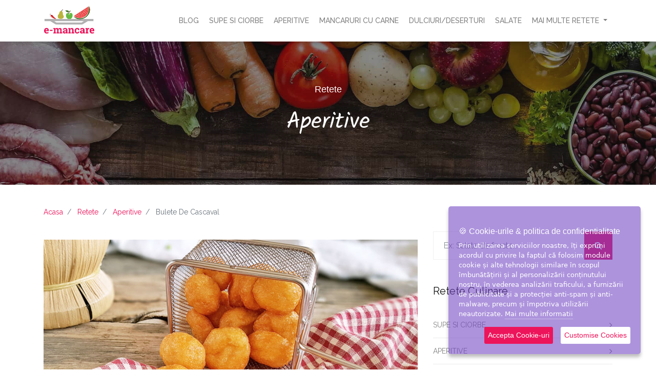

--- FILE ---
content_type: text/html; charset=UTF-8
request_url: https://e-mancare.ro/reteta/aperitive/bulete-de-cascaval
body_size: 8148
content:
<!doctype html>
<html lang="ro-RO">
<head>
    <meta charset="utf-8">
    <meta name="viewport" content="width=device-width, initial-scale=1">
    <meta name="author" content="Dica Andreea">

    <meta name="csrf-token" content="2rGobLlDnAWRDzY3z95a1WxIWwKn2bxgaRvrx62m">
    <meta name=”robots” content="index, follow">
    <meta property="fb:app_id" content="394624971420698"/>
    <meta property="og:locale" content="ro_RO"/>
    <meta property="og:type" content="website"/>
    <meta property="og:site_name" content="e-mancare.ro">
    <script type='text/javascript' src='https://platform-api.sharethis.com/js/sharethis.js#property=5ea044b159ff750012e54ad9&product=image-share-buttons&cms=sop' async='async'></script>
    <meta property="og:url" content="https://e-mancare.ro/reteta/aperitive/bulete-de-cascaval"/>
    <meta property="og:title" content="Buletele de cascaval se fac repede si usor, in plus sunt atat de gustoase incat merita sa le incercati! | e-mancare.ro"/>
    <meta property="og:description" content="Buletele de cascaval se fac repede si usor, in plus sunt atat de gustoase incat merita sa le incercati!"/>
            <meta property="og:image" content="https://e-mancare.ro/uploads/recipes/78/730x410/bulete-de-cascaval_d7bb.jpg"/>
        <title>Buletele de cascaval se fac repede si usor, in plus sunt atat de gustoase incat merita sa le incercati! | e-mancare.ro</title>
    <meta name="description" content="Buletele de cascaval se fac repede si usor, in plus sunt atat de gustoase incat merita sa le incercati!">
<!-- Fonts -->
    <link rel="dns-prefetch" href="//fonts.gstatic.com">
    <link href="https://fonts.googleapis.com/css2?family=Raleway:ital,wght@0,300;0,400;0,500;0,600;1,400&display=swap?v=21" rel="stylesheet" defer>
    <link href="https://fonts.googleapis.com/css2?family=Kalam&display=swap" rel="stylesheet" defer>

    <link href="https://stackpath.bootstrapcdn.com/font-awesome/4.7.0/css/font-awesome.min.css?v=123" media="print" onload="this.media='all'"
          rel="stylesheet" integrity="sha384-wvfXpqpZZVQGK6TAh5PVlGOfQNHSoD2xbE+QkPxCAFlNEevoEH3Sl0sibVcOQVnN" crossorigin="anonymous">
    <link rel="stylesheet" href="https://stackpath.bootstrapcdn.com/bootstrap/4.4.1/css/bootstrap.min.css?v=123"
          integrity="sha384-Vkoo8x4CGsO3+Hhxv8T/Q5PaXtkKtu6ug5TOeNV6gBiFeWPGFN9MuhOf23Q9Ifjh" crossorigin="anonymous">
        <link rel="stylesheet" href="https://e-mancare.ro/css/owl.carousel.min.css?v=2.9">
    <link rel="stylesheet" href="https://e-mancare.ro/css/owl.theme.default.min.css?v=2.9">
    <link href="https://e-mancare.ro/css/style.css?v=2.9" rel="stylesheet">
    <link href="https://e-mancare.ro/css/responsive.css?v=2.9" rel="stylesheet">
    <script data-ad-client="ca-pub-7228219407512888" async src="https://pagead2.googlesyndication.com/pagead/js/adsbygoogle.js"></script>

    <script async src="https://pagead2.googlesyndication.com/pagead/js/adsbygoogle.js?client=ca-pub-7228219407512888" crossorigin="anonymous"></script>
    <!-- Global site tag (gtag.js) - Google Analytics -->
    <script async src="https://www.googletagmanager.com/gtag/js?id=UA-123065588-2"></script>
    <script>
        window.dataLayer = window.dataLayer || [];

        function gtag() {
            dataLayer.push(arguments);
        }

        gtag('js', new Date());
        gtag('config', 'UA-123065588-2');
    </script>
</head>
<body>
<div id="fb-root"></div>
<script async defer crossorigin="anonymous" src="https://connect.facebook.net/ro_RO/sdk.js#xfbml=1&version=v7.0&appId=394624971420698&autoLogAppEvents=1"></script>
<div id="app">

    <nav class="navbar navbar-expand-lg navbar-light fixed-top  navbar-custom  d-flex ">
        <div class="container">
            <a class="navbar-brand" href="https://e-mancare.ro">

                <img class="logo" src="https://e-mancare.ro/images/logo-e-mancare.png" alt="retete mancare">
            </a>
            <button class="navbar-toggler" type="button" data-toggle="collapse" data-target="#navbarTogglerDemo03" aria-controls="navbarTogglerDemo03" aria-expanded="false" aria-label="Toggle navigation">
                <span class="navbar-toggler-icon"></span>
            </button>

            <div class="collapse navbar-collapse flex-row-reverse w-100" id="navbarTogglerDemo03">
                <ul class="navbar-nav  mt-2 mt-lg-0 ">
                    <li class="nav-item ">
                        <a class="nav-link" href="https://e-mancare.ro/blog">Blog </a>
                    </li>
                                                                        <li class="nav-item ">
                                <a class="nav-link" href="https://e-mancare.ro/retete/supe-si-ciorbe">Supe si ciorbe</a>
                            </li>
                                                                                                                                                            <li class="nav-item ">
                                <a class="nav-link" href="https://e-mancare.ro/retete/aperitive">Aperitive</a>
                            </li>
                                                                                                                                                            <li class="nav-item ">
                                <a class="nav-link" href="https://e-mancare.ro/retete/mancaruri-cu-carne">Mancaruri cu carne</a>
                            </li>
                                                                                                                                                            <li class="nav-item ">
                                <a class="nav-link" href="https://e-mancare.ro/retete/dulciuri">Dulciuri/deserturi</a>
                            </li>
                                                                                                                                                            <li class="nav-item ">
                                <a class="nav-link" href="https://e-mancare.ro/retete/salate">Salate</a>
                            </li>
                                                                                                                                                                                    <li class="nav-item dropdown ">
                                <a class="nav-link dropdown-toggle" href="#" id="navbarDropdown" role="button" data-toggle="dropdown" aria-haspopup="true" aria-expanded="false">
                                    Mai multe retete
                                </a>
                                <div class="dropdown-menu" aria-labelledby="navbarDropdown">
                                                                                                                <a class="dropdown-item " href="https://e-mancare.ro/retete/pizza-paste">Pizza &amp; paste</a>
                                                                                                                                                                                    <a class="dropdown-item " href="https://e-mancare.ro/retete/bauturi">Bauturi</a>
                                                                                                                                                                                    <a class="dropdown-item " href="https://e-mancare.ro/retete/diverse">Diverse</a>
                                                                                                                                                                                    <a class="dropdown-item " href="https://e-mancare.ro/retete/sosuri">Sosuri</a>
                                                                                                                                                                                    <a class="dropdown-item " href="https://e-mancare.ro/retete/muraturi-conserve">Muraturi &amp; conserve</a>
                                                                                                                                                                                    <a class="dropdown-item " href="https://e-mancare.ro/retete/retete-de-post">Retete de post</a>
                                                                        </ul>
            </div>
        </div>
    </nav>
    <main>
            <div class="container-fluid">
        <div class="row">
            <div class="bg-recipe">
                <div class="row-overlay"></div>
                <div class="text-row-overlay">
                    <p class="text-center content-row-overlay">Retete</p>
                    <h2 class="text-center text-white title-row-overlay">
                        Aperitive
                    </h2>
                </div>
            </div>
        </div>
        <div class="container">
            <div class="row mb-5">
                <div class="col-12  mt-3">
                    <nav aria-label="breadcrumb">
                        <ol class="breadcrumb" itemscope itemtype="http://schema.org/BreadcrumbList">
                            <li class="breadcrumb-item" itemprop="itemListElement" itemscope itemtype="http://schema.org/ListItem">
                                <a itemprop="item" href="https://e-mancare.ro">
                                    <span itemprop="name">Acasa</span>
                                    <meta itemprop="position" content="1"/>
                                </a>
                            </li>
                            <li class="breadcrumb-item" itemprop="itemListElement" itemscope itemtype="http://schema.org/ListItem">
                                <a itemprop="item" href="https://e-mancare.ro/retete">
                                    <span itemprop="name">Retete</span>
                                    <meta itemprop="position" content="2"/>
                                </a>
                            </li>
                            <li class="breadcrumb-item" itemprop="itemListElement" itemscope itemtype="http://schema.org/ListItem">
                                <a itemprop="item" href="https://e-mancare.ro/retete/aperitive">
                                    <span itemprop="name"> Aperitive</span>
                                    <meta itemprop="position" content="3"/>
                                </a>
                            </li>
                            <li class="breadcrumb-item active" itemprop="itemListElement" itemscope itemtype="http://schema.org/ListItem" aria-current="page">
                                <span itemprop="name">Bulete de cascaval</span>
                                <meta itemprop="position" content="4"/>
                            </li>
                        </ol>
                    </nav>
                </div>
                <article class="col-md-8 col-sm-12" itemscope itemtype="https://schema.org/Recipe">
                    <div class="sharethis-inline-share-buttons mb-3"></div>
                    <div id="owl-slider" class="owl-carousel owl-theme owl-recipe">
                                                    <div>
                                <img src="https://e-mancare.ro/uploads/recipes/78/730x410/bulete-de-cascaval_d7bb.jpg" itemprop="image" class="img-fluid">
                            </div>
                                                    <div>
                                <img src="https://e-mancare.ro/uploads/recipes/78/730x410/bulete-de-cascaval_a029.jpg" itemprop="image" class="img-fluid">
                            </div>
                                            </div>
                    <div class="article-header">
                        <h1 itemprop="headline"><span itemprop="name">Bulete de cascaval</span></h1>
                    </div>

                    <div class="article-info">
                        <span class="createdby" itemprop="author" itemscope itemtype="https://schema.org/Person" title="Written by Andreea">
                            <i class="fa fa-user"></i>
                            <span itemprop="name">Andreea</span>
                        </span>
                        <span class="category-name" title="Categoria: Aperitive">
                            <i class="fa fa-folder"></i>
                            <a href="https://e-mancare.ro/retete/aperitive" itemprop="url">
                                <span itemprop="recipeCategory"> Aperitive</span></a>
                        </span>
                        <span class="hits">
                            <i class="fa fa-thumbs-up"></i>
                            <meta itemprop="interactionCount" content="UserPageVisits:1715">	Afisari: 1715
                        </span>
                        <span class="published" title="Postata: 10 May 2020">
                            <i class="fa fa-calendar"></i>
                            <time datetime="2020-05-10 11:48:53" itemprop="datePublished">10 May 2020</time>
                        </span>
                    </div>

                    <section class="description" itemprop="description">
                        <h5>Descriere</h5>
                        <p>Buletele de cascaval se fac repede si usor, in plus sunt atat de gustoase incat merita sa le incercati! In general se regasesc pe platourile cu aperitive.</p>

<p>Daca doriti puteti folosi doar cascaval,&nbsp;cele fara telemea devin ceva mai uscate cand sunt reci.</p>
                    </section>
                    <!-- Ezoic - under_first_paragraph - under_first_paragraph -->
                    <div id="ezoic-pub-ad-placeholder-103"> </div>
                    <!-- End Ezoic - under_first_paragraph - under_first_paragraph -->
                    <section content="ingredients">
                        <h5>Ingrediente</h5>
                        <ul style="list-style: none;">
                                                            <div class="custom-control custom-checkbox">
                                    <input type="checkbox" class="custom-control-input" id="customCheck3" name="ingredientCheck">
                                    <label class="custom-control-label label2" for="customCheck3">
                                        <li itemprop="recipeIngredient"><span class="text-pink">  pentru prajit </span>ulei</li>
                                    </label>
                                </div>
                                                            <div class="custom-control custom-checkbox">
                                    <input type="checkbox" class="custom-control-input" id="customCheck2" name="ingredientCheck">
                                    <label class="custom-control-label label2" for="customCheck2">
                                        <li itemprop="recipeIngredient"><span class="text-pink">  5 linguri </span>faina</li>
                                    </label>
                                </div>
                                                            <div class="custom-control custom-checkbox">
                                    <input type="checkbox" class="custom-control-input" id="customCheck5" name="ingredientCheck">
                                    <label class="custom-control-label label2" for="customCheck5">
                                        <li itemprop="recipeIngredient"><span class="text-pink">  2 </span>oua</li>
                                    </label>
                                </div>
                                                            <div class="custom-control custom-checkbox">
                                    <input type="checkbox" class="custom-control-input" id="customCheck167" name="ingredientCheck">
                                    <label class="custom-control-label label2" for="customCheck167">
                                        <li itemprop="recipeIngredient"><span class="text-pink">  200 g </span>telemea</li>
                                    </label>
                                </div>
                                                            <div class="custom-control custom-checkbox">
                                    <input type="checkbox" class="custom-control-input" id="customCheck48" name="ingredientCheck">
                                    <label class="custom-control-label label2" for="customCheck48">
                                        <li itemprop="recipeIngredient"><span class="text-pink">  300 g </span>cascaval</li>
                                    </label>
                                </div>
                                                    </ul>
                                                                                                                                                                                                                                                                                                                                                                                                                                                                                                                                                                                                                                        </section>

                    <section class="prepartion" itemprop="recipeInstructions">
                        <h5>Mod preparare</h5>
                        <p>Radem cascavalul si telemeaua, adaugam ouale. Amestecam pana le incorporam.&nbsp;Adaugam faina si framantam pana obtinem o compozitie compacta si usor lipicioasa. Faina o adaugati putin cate putin pana ajungeti la consistenta optima. Daca branza si cascavalul nu sunt suficient de sarate mai adaugati sare.</p>

<p>Modelam bilute ceva mai mici decat marimea unei nuci.</p>

<p>Prajim buletele in baie de ulei incins pe ambele parti pana se rumenesc usor.</p>

<p>Le scoatem intr-o sita ca sa scapam de excesul de ulei sau pe un servet de hartie.</p>

<p>&nbsp;</p>

<p>Pofta buna si spor la gatit!</p>
                    </section>
                    <div class="row mb-5">
                        <div class="col-sm-12">
                            <div class="fb-comments" data-numposts="10" data-width="100%"></div>
                        </div>
                    </div>

                    <section class="row mt-5 mb-5">
                        <div class="col-12"><h5>Din aceeasi categorie</h5></div>
                                                    <div class="col-md-4 col-sm-6">
                                <div class="box-blog" itemscope itemtype="https://schema.org/Recipe">
    <meta itemprop="author" itemscope itemtype="https://schema.org/Person" content="Andreea">
    <p class="p-1 m-2">
        <time>
            <i class="fa fa-calendar"></i>
            <meta itemprop="datePublished" content="2020-08-11 16:45:39">
            11 August 2020
        </time>
    </p>
    <span class="categoryLabel" itemprop="recipeCategory">Aperitive</span>
            <img itemprop="image" src="https://e-mancare.ro/uploads/recipes/208/350x197/tartine-cu-castraveti-si-somon_10a2.jpg" class="img-fluid" alt="Tartine cu castraveti si somon">
        <div class="box-content-blog">
        <div class="text-content">
            <h3 itemprop="name">Tartine cu castraveti si somon</h3>
            <p itemprop="description">Cauti o idee aperitiv super aromat si racoritor, potrivit pentru un bufet pretentios? Iti recomandam tartine cu somon si castraveti.</p>
        </div>
        <a class="btn btn-pink stretched-link" href="https://e-mancare.ro/reteta/aperitive/tartine-cu-castraveti-si-somon-e474">Citeste mai mult</a>
    </div>
</div>
                            </div>
                                                    <div class="col-md-4 col-sm-6">
                                <div class="box-blog" itemscope itemtype="https://schema.org/Recipe">
    <meta itemprop="author" itemscope itemtype="https://schema.org/Person" content="Andreea">
    <p class="p-1 m-2">
        <time>
            <i class="fa fa-calendar"></i>
            <meta itemprop="datePublished" content="2020-08-06 21:28:30">
             6 August 2020
        </time>
    </p>
    <span class="categoryLabel" itemprop="recipeCategory">Aperitive</span>
            <img itemprop="image" src="https://e-mancare.ro/uploads/recipes/203/350x197/baghete-din-foietaj_fe26.jpg" class="img-fluid" alt="Baghete din foietaj cu salam si cascaval">
        <div class="box-content-blog">
        <div class="text-content">
            <h3 itemprop="name">Baghete din foietaj cu salam si cascaval</h3>
            <p itemprop="description">Baghete din foietaj, sunt usor de facut si foarte bune, ca apertive, la petreceri sau pur si simplu de mancat in fata televizorului.</p>
        </div>
        <a class="btn btn-pink stretched-link" href="https://e-mancare.ro/reteta/aperitive/baghete-din-foietaj-0f44">Citeste mai mult</a>
    </div>
</div>
                            </div>
                                                    <div class="col-md-4 col-sm-6">
                                <div class="box-blog" itemscope itemtype="https://schema.org/Recipe">
    <meta itemprop="author" itemscope itemtype="https://schema.org/Person" content="Andreea">
    <p class="p-1 m-2">
        <time>
            <i class="fa fa-calendar"></i>
            <meta itemprop="datePublished" content="2020-07-09 21:36:44">
             9 July 2020
        </time>
    </p>
    <span class="categoryLabel" itemprop="recipeCategory">Aperitive</span>
            <img itemprop="image" src="https://e-mancare.ro/uploads/recipes/189/350x197/rulada-aperitiv-cu-rosii-si-crema-de-branza_45dd.jpg" class="img-fluid" alt="Rulada aperitiv cu rosii si crema de branza">
        <div class="box-content-blog">
        <div class="text-content">
            <h3 itemprop="name">Rulada aperitiv cu rosii si crema de branza</h3>
            <p itemprop="description">Rulada aperitiv cu rosii si crema de branza este perfecta pentru mesele festive sau de sarbatori, dar si pentru momentele petrecute cu prietenii.</p>
        </div>
        <a class="btn btn-pink stretched-link" href="https://e-mancare.ro/reteta/aperitive/rulada-aperitiv-cu-rosii-si-crema-de-branza-d9bc">Citeste mai mult</a>
    </div>
</div>
                            </div>
                                                    <div class="col-md-4 col-sm-6">
                                <div class="box-blog" itemscope itemtype="https://schema.org/Recipe">
    <meta itemprop="author" itemscope itemtype="https://schema.org/Person" content="Andreea">
    <p class="p-1 m-2">
        <time>
            <i class="fa fa-calendar"></i>
            <meta itemprop="datePublished" content="2020-06-25 10:45:10">
            25 June 2020
        </time>
    </p>
    <span class="categoryLabel" itemprop="recipeCategory">Aperitive</span>
            <img itemprop="image" src="https://e-mancare.ro/uploads/recipes/176/350x197/bruschete-cu-rosii-si-busuioc_4ca4.jpg" class="img-fluid" alt="Bruschete cu rosii si busuioc">
        <div class="box-content-blog">
        <div class="text-content">
            <h3 itemprop="name">Bruschete cu rosii si busuioc</h3>
            <p itemprop="description">Bruschete cu rosii si busuioc, Sunt potrivite la micul dejun, intre mese, cand esti pe fuga sau cand nu ti-e chiar foame, dar ai manca totusi ceva.</p>
        </div>
        <a class="btn btn-pink stretched-link" href="https://e-mancare.ro/reteta/aperitive/bruschete-de-rosii-si-busuioc-0fdc">Citeste mai mult</a>
    </div>
</div>
                            </div>
                                                    <div class="col-md-4 col-sm-6">
                                <div class="box-blog" itemscope itemtype="https://schema.org/Recipe">
    <meta itemprop="author" itemscope itemtype="https://schema.org/Person" content="Alina">
    <p class="p-1 m-2">
        <time>
            <i class="fa fa-calendar"></i>
            <meta itemprop="datePublished" content="2020-06-18 13:01:11">
            18 June 2020
        </time>
    </p>
    <span class="categoryLabel" itemprop="recipeCategory">Aperitive</span>
            <img itemprop="image" src="https://e-mancare.ro/uploads/recipes/161/350x197/drob-vegetarian-cu-sparanghel_b5a4.jpg" class="img-fluid" alt="Drob vegetarian cu sparanghel">
        <div class="box-content-blog">
        <div class="text-content">
            <h3 itemprop="name">Drob vegetarian cu sparanghel</h3>
            <p itemprop="description">Drobul vegetarian cu sparanghel este excelent pentru cei ce nu agreaza drobul clasic</p>
        </div>
        <a class="btn btn-pink stretched-link" href="https://e-mancare.ro/reteta/aperitive/drob-fals-cu-sparanghel-475b">Citeste mai mult</a>
    </div>
</div>
                            </div>
                                                    <div class="col-md-4 col-sm-6">
                                <div class="box-blog" itemscope itemtype="https://schema.org/Recipe">
    <meta itemprop="author" itemscope itemtype="https://schema.org/Person" content="Andreea">
    <p class="p-1 m-2">
        <time>
            <i class="fa fa-calendar"></i>
            <meta itemprop="datePublished" content="2020-06-05 12:55:27">
             5 June 2020
        </time>
    </p>
    <span class="categoryLabel" itemprop="recipeCategory">Aperitive</span>
            <img itemprop="image" src="https://e-mancare.ro/uploads/recipes/136/350x197/rosii-umplute-cu-carne-de-pui_6354.jpg" class="img-fluid" alt="Rosii umplute cu carne de pui">
        <div class="box-content-blog">
        <div class="text-content">
            <h3 itemprop="name">Rosii umplute cu carne de pui</h3>
            <p itemprop="description">Rosiile umplute cu carne de pui reprezinta un camp vast pentru experimentele culinare.</p>
        </div>
        <a class="btn btn-pink stretched-link" href="https://e-mancare.ro/reteta/aperitive/rosii-umplute-cu-carne-de-pui-fb9d">Citeste mai mult</a>
    </div>
</div>
                            </div>
                                            </section>

                </article>
                <aside class="col-sm-4">
                    <div class="module ">
    <div class="module-content">
        <div class="search">
            <form action="https://e-mancare.ro/retete" method="get">
                <div class="input-group">
                    <input name="q" id="mod-search-searchword95" class="form-control" type="search"
                           placeholder="Ex: Salata de fructe..." value="">
                    <span class="input-group-btn">
                        <button class="btn btn-primary"><i class="fa fa-search"></i></button>
                     </span>
                </div>
            </form>
        </div>
    </div>
</div>
                    <div class="module ">
    <h3 class="module-title">Retete culinare</h3>
    <div class="module-content">
        <ul class="categories-module mod-list">
                                                    <li><h4><a href="https://e-mancare.ro/retete/supe-si-ciorbe">Supe si ciorbe </a></h4></li>
                                                                            <li><h4><a href="https://e-mancare.ro/retete/aperitive">Aperitive </a></h4></li>
                                                                            <li><h4><a href="https://e-mancare.ro/retete/mancaruri-cu-carne">Mancaruri cu carne </a></h4></li>
                                                                            <li><h4><a href="https://e-mancare.ro/retete/dulciuri">Dulciuri/deserturi </a></h4></li>
                                                                        <div id="categoryCollapse">
                                                <li><h4><a href="https://e-mancare.ro/retete/salate">Salate </a></h4></li>
                                                                            <li><h4><a href="https://e-mancare.ro/retete/pizza-paste">Pizza &amp; paste </a></h4></li>
                                                                            <li><h4><a href="https://e-mancare.ro/retete/bauturi">Bauturi </a></h4></li>
                                                                            <li><h4><a href="https://e-mancare.ro/retete/diverse">Diverse </a></h4></li>
                                                                            <li><h4><a href="https://e-mancare.ro/retete/sosuri">Sosuri </a></h4></li>
                                                                            <li><h4><a href="https://e-mancare.ro/retete/muraturi-conserve">Muraturi &amp; conserve </a></h4></li>
                                                                            <li><h4><a href="https://e-mancare.ro/retete/retete-de-post">Retete de post </a></h4></li>
                                            </div>
                                        <li><h4><a href="#" class="view-category text-pink text-center d-block">vezi mai multe <i class="fa fa-chevron-down"></i> </a></h4></li>
        </ul>
    </div>
</div>
                    <div class="module ">
    <h3 class="module-title">Ultimele retete</h3>
    <div class="module-content">
        <ul class="latest">
                                <li itemscope itemtype="https://schema.org/Recipe">
                        <span itemprop="author" itemscope itemtype="https://schema.org/Person">
                            <meta itemprop="name" content="Andreea">
                        </span>
                        <meta itemprop="description" content="Reteta placinta rulata cu mere">
                        <div class="media">
                            <div class="media-left pull-left">
                                                                    <img itemprop="image" src="https://e-mancare.ro/uploads/recipes/246/350x197/placinta-rulata-cu-mere_6df5.webp" class="img-fluid">
                                                            </div>
                            <div class="media-body">
                                <span itemprop="name">
                                    <a href="https://e-mancare.ro/reteta/dulciuri/placinta-rulata-cu-mere-7ee4" itemprop="url"> Placinta rulata cu mere </a>
                                </span>
                                <small>
                                    <meta itemprop="datePublished" content="2024-03-29 11:13:44">
                                    29 March
                                </small>
                                <span itemprop="recipeCategory">
                                    <a class="category" itemprop="url" href="https://e-mancare.ro/retete/dulciuri"> Dulciuri/deserturi</a>
                                </span>
                            </div>
                        </div>
                    </li>
                                <li itemscope itemtype="https://schema.org/Recipe">
                        <span itemprop="author" itemscope itemtype="https://schema.org/Person">
                            <meta itemprop="name" content="Andreea">
                        </span>
                        <meta itemprop="description" content="Cele mai bune bomboane Raffaello facute acasa! Cremoase, fine, cu migdale, nuci,visine sau chiar ciocolata pentru iubitorii de dulce!">
                        <div class="media">
                            <div class="media-left pull-left">
                                                                    <img itemprop="image" src="https://e-mancare.ro/uploads/recipes/245/350x197/bomboane-raffaello_666d.webp" class="img-fluid">
                                                            </div>
                            <div class="media-body">
                                <span itemprop="name">
                                    <a href="https://e-mancare.ro/reteta/dulciuri/bomboane-raffaello-b384" itemprop="url"> Bomboane Raffaello </a>
                                </span>
                                <small>
                                    <meta itemprop="datePublished" content="2022-12-12 16:39:45">
                                    12 December
                                </small>
                                <span itemprop="recipeCategory">
                                    <a class="category" itemprop="url" href="https://e-mancare.ro/retete/dulciuri"> Dulciuri/deserturi</a>
                                </span>
                            </div>
                        </div>
                    </li>
                                <li itemscope itemtype="https://schema.org/Recipe">
                        <span itemprop="author" itemscope itemtype="https://schema.org/Person">
                            <meta itemprop="name" content="Andreea">
                        </span>
                        <meta itemprop="description" content="Ceapa rosie murata este un DELICIU! Se face rapid, este o reteta ieftina si o puteti folosi la o multime de preparate">
                        <div class="media">
                            <div class="media-left pull-left">
                                                                    <img itemprop="image" src="https://e-mancare.ro/uploads/recipes/244/350x197/ceapa-rosie-murata_8778.webp" class="img-fluid">
                                                            </div>
                            <div class="media-body">
                                <span itemprop="name">
                                    <a href="https://e-mancare.ro/reteta/muraturi-conserve/ceapa-rosie-murata-eaa5" itemprop="url"> Ceapa rosie murata </a>
                                </span>
                                <small>
                                    <meta itemprop="datePublished" content="2022-09-16 10:35:42">
                                    16 September
                                </small>
                                <span itemprop="recipeCategory">
                                    <a class="category" itemprop="url" href="https://e-mancare.ro/retete/muraturi-conserve"> Muraturi &amp; conserve</a>
                                </span>
                            </div>
                        </div>
                    </li>
                                <li itemscope itemtype="https://schema.org/Recipe">
                        <span itemprop="author" itemscope itemtype="https://schema.org/Person">
                            <meta itemprop="name" content="Andreea">
                        </span>
                        <meta itemprop="description" content="Pentru zilele calduroase, un desert rapid si delicios.">
                        <div class="media">
                            <div class="media-left pull-left">
                                                                    <img itemprop="image" src="https://e-mancare.ro/uploads/recipes/243/350x197/desert-la-pahar-cu-capsuni-si-ricotta_dd05.webp" class="img-fluid">
                                                            </div>
                            <div class="media-body">
                                <span itemprop="name">
                                    <a href="https://e-mancare.ro/reteta/dulciuri/desert-la-pahar-cu-capsuni-si-ricotta-6747" itemprop="url"> Desert la pahar cu capsuni si ricotta </a>
                                </span>
                                <small>
                                    <meta itemprop="datePublished" content="2022-05-09 11:49:32">
                                    09 May
                                </small>
                                <span itemprop="recipeCategory">
                                    <a class="category" itemprop="url" href="https://e-mancare.ro/retete/dulciuri"> Dulciuri/deserturi</a>
                                </span>
                            </div>
                        </div>
                    </li>
                                <li itemscope itemtype="https://schema.org/Recipe">
                        <span itemprop="author" itemscope itemtype="https://schema.org/Person">
                            <meta itemprop="name" content="Andreea">
                        </span>
                        <meta itemprop="description" content="Reteta saratele/crackers cu seminte, pentru a prepara si pentru a consuma gustari mai sanatoase decat cele din comert">
                        <div class="media">
                            <div class="media-left pull-left">
                                                                    <img itemprop="image" src="https://e-mancare.ro/uploads/recipes/242/350x197/crackers-saratele-cu-seminte_ce85.webp" class="img-fluid">
                                                            </div>
                            <div class="media-body">
                                <span itemprop="name">
                                    <a href="https://e-mancare.ro/reteta/diverse/crackers-saratele-cu-seminte-2cbe" itemprop="url"> Crackers / saratele cu seminte </a>
                                </span>
                                <small>
                                    <meta itemprop="datePublished" content="2022-03-29 15:03:33">
                                    29 March
                                </small>
                                <span itemprop="recipeCategory">
                                    <a class="category" itemprop="url" href="https://e-mancare.ro/retete/diverse"> Diverse</a>
                                </span>
                            </div>
                        </div>
                    </li>
                                <li itemscope itemtype="https://schema.org/Recipe">
                        <span itemprop="author" itemscope itemtype="https://schema.org/Person">
                            <meta itemprop="name" content="Andreea">
                        </span>
                        <meta itemprop="description" content="Salata de quinoa cu cruditati reteta pas cu pas. Cum se fierbe quinoa? In ce preparate putem adauga quinoa?">
                        <div class="media">
                            <div class="media-left pull-left">
                                                                    <img itemprop="image" src="https://e-mancare.ro/uploads/recipes/241/350x197/salata-de-quinoa-cu-legume_cf60.webp" class="img-fluid">
                                                            </div>
                            <div class="media-body">
                                <span itemprop="name">
                                    <a href="https://e-mancare.ro/reteta/salate/salata-de-quinoa-cu-legume-baf1" itemprop="url"> Salata de quinoa cu legume </a>
                                </span>
                                <small>
                                    <meta itemprop="datePublished" content="2021-12-13 22:14:53">
                                    13 December
                                </small>
                                <span itemprop="recipeCategory">
                                    <a class="category" itemprop="url" href="https://e-mancare.ro/retete/salate"> Salate</a>
                                </span>
                            </div>
                        </div>
                    </li>
                                <li itemscope itemtype="https://schema.org/Recipe">
                        <span itemprop="author" itemscope itemtype="https://schema.org/Person">
                            <meta itemprop="name" content="Andreea">
                        </span>
                        <meta itemprop="description" content="Reteta cornulete de post cu gem si nuca, reteta simpla cu ulei si apa minerala">
                        <div class="media">
                            <div class="media-left pull-left">
                                                                    <img itemprop="image" src="https://e-mancare.ro/uploads/recipes/240/350x197/cornulete-de-post-cu-gem-si-nuci_6ce4.webp" class="img-fluid">
                                                            </div>
                            <div class="media-body">
                                <span itemprop="name">
                                    <a href="https://e-mancare.ro/reteta/retete-de-post/cornulete-de-post-cu-gem-si-nuci-c99b" itemprop="url"> Cornulete de post cu gem si nuca </a>
                                </span>
                                <small>
                                    <meta itemprop="datePublished" content="2021-12-13 20:11:04">
                                    13 December
                                </small>
                                <span itemprop="recipeCategory">
                                    <a class="category" itemprop="url" href="https://e-mancare.ro/retete/retete-de-post"> Retete de post</a>
                                </span>
                            </div>
                        </div>
                    </li>
                                <li itemscope itemtype="https://schema.org/Recipe">
                        <span itemprop="author" itemscope itemtype="https://schema.org/Person">
                            <meta itemprop="name" content="Andreea">
                        </span>
                        <meta itemprop="description" content="Gratie untului de arahide pe care il contine, acesta combinatie este foarte satioasa si iti furnizeaza energia de care ai nevoie.">
                        <div class="media">
                            <div class="media-left pull-left">
                                                                    <img itemprop="image" src="https://e-mancare.ro/uploads/recipes/239/350x197/rondele-de-mar-cu-unt-de-arahide_95e2.webp" class="img-fluid">
                                                            </div>
                            <div class="media-body">
                                <span itemprop="name">
                                    <a href="https://e-mancare.ro/reteta/diverse/rondele-de-mar-cu-unt-de-arahide-6dde" itemprop="url"> Rondele de mar cu unt de arahide </a>
                                </span>
                                <small>
                                    <meta itemprop="datePublished" content="2021-11-21 19:47:59">
                                    21 November
                                </small>
                                <span itemprop="recipeCategory">
                                    <a class="category" itemprop="url" href="https://e-mancare.ro/retete/diverse"> Diverse</a>
                                </span>
                            </div>
                        </div>
                    </li>
                                <li itemscope itemtype="https://schema.org/Recipe">
                        <span itemprop="author" itemscope itemtype="https://schema.org/Person">
                            <meta itemprop="name" content="Andreea">
                        </span>
                        <meta itemprop="description" content="Fara indoiala, salatele sunt cele mai simple retete atunci cand vine vorba de a profita de o conserva de fasole boale, ce iti va aduce un aport nutritional sporit la cina sau ca o gustare.">
                        <div class="media">
                            <div class="media-left pull-left">
                                                                    <img itemprop="image" src="https://e-mancare.ro/uploads/recipes/238/350x197/salata-cu-ton-si-fasole_5c36.webp" class="img-fluid">
                                                            </div>
                            <div class="media-body">
                                <span itemprop="name">
                                    <a href="https://e-mancare.ro/reteta/salate/salata-cu-ton-si-fasole-97b7" itemprop="url"> Salata cu ton si fasole </a>
                                </span>
                                <small>
                                    <meta itemprop="datePublished" content="2021-11-21 18:56:41">
                                    21 November
                                </small>
                                <span itemprop="recipeCategory">
                                    <a class="category" itemprop="url" href="https://e-mancare.ro/retete/salate"> Salate</a>
                                </span>
                            </div>
                        </div>
                    </li>
                                <li itemscope itemtype="https://schema.org/Recipe">
                        <span itemprop="author" itemscope itemtype="https://schema.org/Person">
                            <meta itemprop="name" content="Andreea">
                        </span>
                        <meta itemprop="description" content="Reteta Biscuiti cu unt de arahide si ciocolata, biscuiti fragezi si gustosi">
                        <div class="media">
                            <div class="media-left pull-left">
                                                                    <img itemprop="image" src="https://e-mancare.ro/uploads/recipes/237/350x197/biscuiti-cu-unt-de-arahide_df90.webp" class="img-fluid">
                                                            </div>
                            <div class="media-body">
                                <span itemprop="name">
                                    <a href="https://e-mancare.ro/reteta/dulciuri/biscuiti-cu-unt-de-arahide-5dfd" itemprop="url"> Biscuiti cu unt de arahide </a>
                                </span>
                                <small>
                                    <meta itemprop="datePublished" content="2021-11-19 10:39:47">
                                    19 November
                                </small>
                                <span itemprop="recipeCategory">
                                    <a class="category" itemprop="url" href="https://e-mancare.ro/retete/dulciuri"> Dulciuri/deserturi</a>
                                </span>
                            </div>
                        </div>
                    </li>
                    </ul>
    </div>
</div>
                    <div class="module ">
    <h3 class="module-title">Ultimele articole</h3>
    <div class="module-content">
        <ul class="latest">
                            <li itemscope itemtype="https://schema.org/Article">
                    <meta itemprop="author"  content="Admin">
                    <meta itemprop="name" content="Adevarul despre remediile pentru mahmureala: ce functioneaza">
                    <div class="media">
                        <div class="media-left pull-left">
                            <img itemprop="image" src="https://e-mancare.ro/uploads/blog/thumbnails/adevarul-despre-remediile-pentru-mahmureala-ce-functioneaza_29.jpg">
                        </div>
                        <div class="media-body">
                            <span itemprop="headline">
                                <a href="https://e-mancare.ro/blog/adevarul-despre-remediile-pentru-mahmureala-ce-functioneaza" itemprop="url"> Adevarul despre remediile pentru mahmureala: ce functioneaza </a>
                            </span>
                            <small>
                                <meta itemprop="dateModified" content="2023-01-02 13:54:20">
                                <meta itemprop="datePublished" content="2023-01-02 13:51:40">
                                02 January
                            </small>
                        </div>
                    </div>
                </li>
                            <li itemscope itemtype="https://schema.org/Article">
                    <meta itemprop="author"  content="Admin">
                    <meta itemprop="name" content="10 super alimente pentru o viata sanatoasa">
                    <div class="media">
                        <div class="media-left pull-left">
                            <img itemprop="image" src="https://e-mancare.ro/uploads/blog/thumbnails/10-super-alimente-pentru-o-viata-sanatoasa_27.webp">
                        </div>
                        <div class="media-body">
                            <span itemprop="headline">
                                <a href="https://e-mancare.ro/blog/10-super-alimente-pentru-o-viata-sanatoasa" itemprop="url"> 10 super alimente pentru o viata sanatoasa </a>
                            </span>
                            <small>
                                <meta itemprop="dateModified" content="2023-01-01 22:42:50">
                                <meta itemprop="datePublished" content="2022-11-30 17:17:20">
                                30 November
                            </small>
                        </div>
                    </div>
                </li>
                            <li itemscope itemtype="https://schema.org/Article">
                    <meta itemprop="author"  content="Admin">
                    <meta itemprop="name" content="Smoothie-uri care te vor inspira aceasta vara">
                    <div class="media">
                        <div class="media-left pull-left">
                            <img itemprop="image" src="https://e-mancare.ro/uploads/blog/thumbnails/smoothie-uri-care-te-vor-inspira-aceasta-vara_26.jpg">
                        </div>
                        <div class="media-body">
                            <span itemprop="headline">
                                <a href="https://e-mancare.ro/blog/smoothie-uri-care-te-vor-inspira-aceasta-vara" itemprop="url"> Smoothie-uri care te vor inspira aceasta vara </a>
                            </span>
                            <small>
                                <meta itemprop="dateModified" content="2023-01-02 05:53:35">
                                <meta itemprop="datePublished" content="2021-05-27 09:25:52">
                                27 May
                            </small>
                        </div>
                    </div>
                </li>
                            <li itemscope itemtype="https://schema.org/Article">
                    <meta itemprop="author"  content="Admin">
                    <meta itemprop="name" content="Beneficiile spanacului">
                    <div class="media">
                        <div class="media-left pull-left">
                            <img itemprop="image" src="https://e-mancare.ro/uploads/blog/thumbnails/beneficiile-spanacului_25.jpg">
                        </div>
                        <div class="media-body">
                            <span itemprop="headline">
                                <a href="https://e-mancare.ro/blog/beneficiile-spanacului" itemprop="url"> Beneficiile spanacului </a>
                            </span>
                            <small>
                                <meta itemprop="dateModified" content="2023-01-01 22:42:50">
                                <meta itemprop="datePublished" content="2020-10-13 09:11:37">
                                13 October
                            </small>
                        </div>
                    </div>
                </li>
                            <li itemscope itemtype="https://schema.org/Article">
                    <meta itemprop="author"  content="Admin">
                    <meta itemprop="name" content="Beneficii ale consumului de portocale">
                    <div class="media">
                        <div class="media-left pull-left">
                            <img itemprop="image" src="https://e-mancare.ro/uploads/blog/thumbnails/beneficii-ale-consumului-de-portocale_24.jpg">
                        </div>
                        <div class="media-body">
                            <span itemprop="headline">
                                <a href="https://e-mancare.ro/blog/beneficii-ale-consumului-de-portocale" itemprop="url"> Beneficii ale consumului de portocale </a>
                            </span>
                            <small>
                                <meta itemprop="dateModified" content="2023-01-01 22:42:51">
                                <meta itemprop="datePublished" content="2020-06-25 15:37:40">
                                25 June
                            </small>
                        </div>
                    </div>
                </li>
                            <li itemscope itemtype="https://schema.org/Article">
                    <meta itemprop="author"  content="Admin">
                    <meta itemprop="name" content="Cum sa stii daca pepene rosu este copt si delicios">
                    <div class="media">
                        <div class="media-left pull-left">
                            <img itemprop="image" src="https://e-mancare.ro/uploads/blog/thumbnails/cum-sa-stii-daca-pepene-rosu-este-copt-si-delicios_23.jpg">
                        </div>
                        <div class="media-body">
                            <span itemprop="headline">
                                <a href="https://e-mancare.ro/blog/cum-sa-stii-daca-pepene-rosu-este-copt-si-delicios" itemprop="url"> Cum sa stii daca pepene rosu este copt si delicios </a>
                            </span>
                            <small>
                                <meta itemprop="dateModified" content="2023-01-01 22:42:51">
                                <meta itemprop="datePublished" content="2020-06-21 14:55:20">
                                21 June
                            </small>
                        </div>
                    </div>
                </li>
                            <li itemscope itemtype="https://schema.org/Article">
                    <meta itemprop="author"  content="Admin">
                    <meta itemprop="name" content="Ce sa faci cu vinul ramas in sticla">
                    <div class="media">
                        <div class="media-left pull-left">
                            <img itemprop="image" src="https://e-mancare.ro/uploads/blog/thumbnails/ce-sa-faci-cu-vinul-ramas-in-sticla_22.jpg">
                        </div>
                        <div class="media-body">
                            <span itemprop="headline">
                                <a href="https://e-mancare.ro/blog/ce-sa-faci-cu-vinul-ramas-in-sticla" itemprop="url"> Ce sa faci cu vinul ramas in sticla </a>
                            </span>
                            <small>
                                <meta itemprop="dateModified" content="2023-01-02 03:47:58">
                                <meta itemprop="datePublished" content="2020-06-14 20:05:25">
                                14 June
                            </small>
                        </div>
                    </div>
                </li>
                            <li itemscope itemtype="https://schema.org/Article">
                    <meta itemprop="author"  content="Admin">
                    <meta itemprop="name" content="Statul acasa pe timpul pandenimei si nu numai">
                    <div class="media">
                        <div class="media-left pull-left">
                            <img itemprop="image" src="https://e-mancare.ro/uploads/blog/thumbnails/statul-acasa-pe-timpul-pandenimei-si-nu-numai_21.jpg">
                        </div>
                        <div class="media-body">
                            <span itemprop="headline">
                                <a href="https://e-mancare.ro/blog/statul-acasa-pe-timpul-pandenimei-si-nu-numai" itemprop="url"> Statul acasa pe timpul pandenimei si nu numai </a>
                            </span>
                            <small>
                                <meta itemprop="dateModified" content="2023-01-02 03:47:29">
                                <meta itemprop="datePublished" content="2020-06-11 16:16:57">
                                11 June
                            </small>
                        </div>
                    </div>
                </li>
                            <li itemscope itemtype="https://schema.org/Article">
                    <meta itemprop="author"  content="Admin">
                    <meta itemprop="name" content="Retete sanatoase pentru bebelusi">
                    <div class="media">
                        <div class="media-left pull-left">
                            <img itemprop="image" src="https://e-mancare.ro/uploads/blog/thumbnails/retete-sanatoase-pentru-bebelusi_20.jpg">
                        </div>
                        <div class="media-body">
                            <span itemprop="headline">
                                <a href="https://e-mancare.ro/blog/retete-sanatoase-pentru-bebelusi" itemprop="url"> Retete sanatoase pentru bebelusi </a>
                            </span>
                            <small>
                                <meta itemprop="dateModified" content="2023-01-02 13:30:23">
                                <meta itemprop="datePublished" content="2020-06-10 13:46:46">
                                10 June
                            </small>
                        </div>
                    </div>
                </li>
                            <li itemscope itemtype="https://schema.org/Article">
                    <meta itemprop="author"  content="Admin">
                    <meta itemprop="name" content="Ce sa manacam vara asta">
                    <div class="media">
                        <div class="media-left pull-left">
                            <img itemprop="image" src="https://e-mancare.ro/uploads/blog/thumbnails/ce-sa-manacam-vara-asta_19.jpg">
                        </div>
                        <div class="media-body">
                            <span itemprop="headline">
                                <a href="https://e-mancare.ro/blog/ce-sa-manacam-vara-asta" itemprop="url"> Ce sa manacam vara asta </a>
                            </span>
                            <small>
                                <meta itemprop="dateModified" content="2023-01-01 22:28:58">
                                <meta itemprop="datePublished" content="2020-06-07 08:51:12">
                                07 June
                            </small>
                        </div>
                    </div>
                </li>
                    </ul>
    </div>
</div>
                     <!-- Ezoic - sidebar_bottom - sidebar_bottom -->

                        <!-- End Ezoic - sidebar_bottom - sidebar_bottom -->
                </aside>
            </div>
        </div>
    </div>
    </main>
</div>
<footer>
    <div class="container-fluid">
        <div class="row">
            <div class="bg-dark w-100">
                <div class="container text-center mt-5 mb-5 text-white">
                    <div class="row">

                        <div class="col-sm-12">
                            <a href="https://e-mancare.ro">
                                <img class="img-fluid mb-4" src="https://e-mancare.ro/images/logo-e-mancare.png" alt="retete mancare">
                            </a>
                            <p>O colectie impresionanta de retete culinare pentru mesele de zi cu zi,
                                articole utile menite sa va informeze despre diverse retete culinare, tehnici culinare, condimente.</p>

                            <p class="text-pink mt-5">Contact</p>
                            Daca doresti sa ne contactezi poti sa ne trimiti un email la
                            <a href="/cdn-cgi/l/email-protection#4d202c3f242c632c23293f28282c632024252c28212c0d2a202c2421632e2220"><span class="__cf_email__" data-cfemail="076a66756e662966696375626266296a6e6f66626b6647606a666e6b2964686a">[email&#160;protected]</span></a>
                            <hr style="border-color: rgba(214, 208, 208, 0.84)" class="mt-5">
                            <div class="row ">
                                <div class="col text-center">
                                    <a href="https://e-mancare.ro/politica-de-confidentialitate" style="padding: 2px 20px">Politica de confidentialitate</a> |
                                    <a href="https://e-mancare.ro/politica-de-cookies" style="padding: 2px 20px">Politica de cookie-uri</a>
                                </div>
                            </div>
                            <hr style="border-color: rgba(214, 208, 208, 0.84)">
                        </div>






                    </div>
                    <p class="mt-5 mb-3">Copyright © Retete Andreea & Alina 2026 </p>
                </div>

            </div>
        </div>
    </div>
    <script data-cfasync="false" src="/cdn-cgi/scripts/5c5dd728/cloudflare-static/email-decode.min.js"></script><script src="https://code.jquery.com/jquery-3.6.1.min.js" integrity="sha256-o88AwQnZB+VDvE9tvIXrMQaPlFFSUTR+nldQm1LuPXQ=" crossorigin="anonymous"></script>
    <script src="https://cdn.jsdelivr.net/npm/popper.js@1.16.0/dist/umd/popper.min.js" defer integrity="sha384-Q6E9RHvbIyZFJoft+2mJbHaEWldlvI9IOYy5n3zV9zzTtmI3UksdQRVvoxMfooAo" crossorigin="anonymous"></script>
    <script src="https://stackpath.bootstrapcdn.com/bootstrap/4.4.1/js/bootstrap.min.js" defer integrity="sha384-wfSDF2E50Y2D1uUdj0O3uMBJnjuUD4Ih7YwaYd1iqfktj0Uod8GCExl3Og8ifwB6" crossorigin="anonymous"></script>
    <script src="https://e-mancare.ro/js/lazy.js?v=2.9" defer ></script>
    <script src="https://e-mancare.ro/js/common.js?v=2.9" defer async></script>
    <script src="https://e-mancare.ro/js/cookie.js?v=2.9" defer></script>
    

    <script src="https://e-mancare.ro/js/owl.carousel.min.js?v=2.9"></script>
    <script src="https://e-mancare.ro/js/front.js?v=2.9" defer></script>
</footer>
</body>
</html>


--- FILE ---
content_type: text/html; charset=utf-8
request_url: https://www.google.com/recaptcha/api2/aframe
body_size: 267
content:
<!DOCTYPE HTML><html><head><meta http-equiv="content-type" content="text/html; charset=UTF-8"></head><body><script nonce="I9mjOpQglgmvU_4Evual0A">/** Anti-fraud and anti-abuse applications only. See google.com/recaptcha */ try{var clients={'sodar':'https://pagead2.googlesyndication.com/pagead/sodar?'};window.addEventListener("message",function(a){try{if(a.source===window.parent){var b=JSON.parse(a.data);var c=clients[b['id']];if(c){var d=document.createElement('img');d.src=c+b['params']+'&rc='+(localStorage.getItem("rc::a")?sessionStorage.getItem("rc::b"):"");window.document.body.appendChild(d);sessionStorage.setItem("rc::e",parseInt(sessionStorage.getItem("rc::e")||0)+1);localStorage.setItem("rc::h",'1769463088624');}}}catch(b){}});window.parent.postMessage("_grecaptcha_ready", "*");}catch(b){}</script></body></html>

--- FILE ---
content_type: text/css
request_url: https://e-mancare.ro/css/style.css?v=2.9
body_size: 3574
content:
body {
    font-family: Raleway;
    font-size: 14px;
    color: #555;
}

.owl-nav {
    display: none;
}

.owl-theme .owl-dots, .owl-theme .owl-nav {
    margin-top: -25px;
    z-index: 999;
    position: relative;
}

#arrowDown img {
    width: 45px;
    display: inline-block;
}

.custom-control-label.label2 {
    line-height: 25px;
    display: block;
}

.custom-control-input:not(:disabled):active ~ .custom-control-label::before {
    color: #fff;
    background-color: #ed145b;
    border-color: #ed145b;
}

.custom-control-input:focus ~ .custom-control-label::before {
    box-shadow: none;
}

.custom-control-input:checked ~ .custom-control-label::before {
    color: #fff;
    border-color: #ed145b;
    background-color: #ed145b;
}

#arrowDown {
    cursor: pointer;
    position: relative;
    left: calc(50% - 75px);
    display: inline-block;
}

.owl-carousel div h1, .owl-carousel div .textoverlay {
    position: absolute;
    top: 45%;
    text-align: center;
    width: 100%;
    font-weight: 700;
    font-style: normal;
    text-decoration: none;
    opacity: 1;
    mix-blend-mode: normal;
    font-size: 50px;
    line-height: 60px;
    color: #fff;
    text-shadow: 1px 1px 3px #6b6868;
    margin: 0;
    z-index: auto;
    border-width: 0;
    border-radius: 0;
    letter-spacing: 0;
    filter: none;
}

.owl-carousel.owl-drag .owl-item, .owl-carousel .owl-item img {
    /*height: 100vh;*/

}

a:hover {
    color: #ed145b;
}

.bg-1 {
    background-image: url("../images/home_three_about_bg.jpg");
    background-position: center;
    background-size: 100%;
    width: 100%;
    height: auto;
    background-repeat: no-repeat;
}

.bg-2 {
    background-image: url("../images/section2.jpg");
    background-size: cover;
    width: 100%;
    height: auto;
    padding: 200px 0 300px 0;
    background-attachment: fixed;
    background-position: 50% 37px;
    position: relative;
}

.bg-3 {
    background-image: url("../images/section3.jpg");
    background-size: cover;
    width: 100%;
    height: auto;
    padding: 200px 0 300px 0;
    background-attachment: fixed;
    background-position: 50% 37px;
    position: relative;
}

.link-list-category:hover {
    color: #fff;
    border-color: #fff;
}

.link-list-category {
    color: #fff;
    border-top: 1px solid transparent;
    padding: 2px;
    border-bottom: 1px solid transparent;
    font-weight: 600;
}

.bg-recipe {
    margin-top: 80px;
    background-image: url("../images/bg-reteta.jpg");
    background-size: cover;
    width: 100%;
    height: auto;
    padding: 80px 0 200px 0;
    background-attachment: fixed;
    background-position: 50% 37px;
    position: relative;
}

.bg-blog {
    background-image: url("../images/bg-articol.jpg");
    background-size: cover;
    width: 100%;
    height: auto;
    padding: 100px 0 200px 0;
    background-attachment: fixed;
    background-position: 50% 37px;
    position: relative;
}

.navbar-custom {
    background: rgba(255, 255, 255, .9);
    box-shadow: 0 3px 7px 0 rgba(0, 0, 0, 0.16);
    left: 0;
}

time {
    text-transform: capitalize;
}

.box-blog .categoryLabel {
    position: absolute;
    top: 50px;
    left: 10px;
    padding: 0 10px;
    border: 1px solid #ed145b;
    line-height: 20px;
    border-radius: 3px;
    background: #ed145b;
    color: #fff;
    font-size: 12px;
}

.title-row-overlay {
    font-size: 45px;
    line-height: 68px;
    letter-spacing: normal;
    margin-top: 0;
    margin-bottom: 20px;
    font-family: 'Kalam', cursive;
    font-weight: 300;
}

.content-row-overlay {
    font-size: 18px;
    line-height: 28px;
    font-family: "Open Sans", sans-serif;
    font-weight: 300;
    color: #ffffff;
}

.navbar .navbar-nav li {
    text-transform: uppercase;
    font-weight: 500;
}

.navbar-light .navbar-nav .active > .nav-link,
.navbar-light .navbar-nav .nav-link.active,
.navbar-light .navbar-nav .nav-link.show,
.navbar-light .navbar-nav .show > .nav-link {
    color: #ed145b;
}

.subtitle {
    font-size: 25px;
}

.row-overlay {
    position: absolute;
    top: 0;
    left: 0;
    right: 0;
    bottom: 0;
    background-position: center center;
    background-repeat: repeat;
    z-index: 999;
    background-color: rgba(20, 20, 20, .5);
}

.text-row-overlay {
    position: absolute;
    z-index: 999;
    text-align: center;
    width: 100%;
}

.bg-1 .blockquote {
    margin: 120px 0;
    font-size: 45px;
}

.bg-3 .blockquote {
    /*margin: 120px 0;*/
    font-size: 45px;
    color: #fff;
    font-family: 'Kalam', Arial, Helvetica, sans-serif;
}

/*.resetButton :hover {*/
/*padding-right: 10px;*/
/*}*/
.resetButton {
    position: absolute;
    right: 15px;
    bottom: -15px;
    padding: 2px 0;
}

.navbar-light .navbar-nav .nav-link:hover:before {
    position: absolute;
    content: '.';
    color: #fff;
    /*background-image: url(../images/hand.png);*/
    background-position: center;
    width: 100%;
    left: 0;
    opacity: .75;
    bottom: -15px;
    background-size: 35px;
    background-repeat: no-repeat;
}

.navbar-light .navbar-nav .nav-link:focus,
.navbar-light .navbar-nav .nav-link:hover {
    color: #ed145b;
    border-color: #ed145b;
}

.navbar-light .navbar-nav .nav-link {
    position: relative;
    line-height: 1;
    padding: 5px 10px;
    border-bottom: 1px solid transparent;
}

.bg-f5f5f5 {
    background-color: #f5f5f5;
}

.text-black {
    color: #000000;
}

.text-pink {
    color: #ed145b !important;
}

.btn-pink {
    color: #ed145b;
}

.btn-pink:hover {
    color: #000000;
}

.btn-recipe {
    font-size: 14px;
    line-height: 1.42857143;
    padding: 20px 30px;
    color: #141414;
    border: 1px solid #e8eff1;
    border-radius: 0;
    background: #ffffff none repeat scroll 0 0;
    cursor: pointer;
    display: block;
    font-weight: 600;
    text-transform: uppercase;
}

.box-content-blog .text-content {
    overflow: hidden;
    text-align: left;
    line-height: 1.6;
    height: 135px;
}

.box-content-blog {
    padding: 15px;
}

.box-blog {
    margin-bottom: 30px;
    box-shadow: 0 0 10px rgba(0, 0, 0, 0.2);
    position: relative;
    -ms-transition: all 0.4s ease;
    -webkit-transition: all 0.4s ease;
    transition: all 0.4s ease;
}

.box-blog:hover {
    box-shadow: 0 0 30px rgba(0, 0, 0, 0.3);

}

.box-blog:hover:after {
    width: 100%;
    left: 0;
    -webkit-animation-fill-mode: both;
    animation-fill-mode: both;
    animation-duration: 0.5s;

}

.box-blog:after {
    content: '';
    position: absolute;
    border: 0;
    height: 2px;
    width: 0;
    left: 50%;
    bottom: 0;
    background-color: #ed145b;
    -ms-transition: all 0.4s ease;
    -webkit-transition: all 0.4s ease;
    transition: all 0.4s ease;
}

a.btn-recipe:focus, a.btn-recipe:hover, .nav-item.m-2.active a {
    color: #ed145b;
    outline: initial;
}

.box-recipes {
    background: #ffffff none repeat scroll 0 0;
    margin-bottom: 30px;
    box-shadow: 0 4px 8px 0 rgba(0, 0, 0, 0.2), 0 6px 20px 0 rgba(0, 0, 0, 0.19);
    padding: 15px 80px 15px 15px;
    position: relative;
    -webkit-transition: all .3s ease;
    -ms-transition: all .3s ease;
    transition: all .3s ease;
}

.hp-recipe {
    position: relative;
    transition: all .3s ease;
    overflow: hidden;
}

.hp-recipe img {
    width: 100%;
    height: 100%;
    -webkit-transform: scale(1.0);
    transform: scale(1.0);
    -webkit-transition: -webkit-transform 0.5s;
    transition: transform 0.5s, -webkit-transform 0.5s;
}

.hp-recipe:hover img {
    overflow: hidden;
    -webkit-transform: scale(1.15);
    transform: scale(1.15);
    -webkit-transition: -webkit-transform 0.5s;
    transition: transform 0.5s, -webkit-transform 0.5s;
}

.hp-recipe .smallCategory:hover {
    color: #ed145b;
    padding: 2px 15px;
}

.hp-recipe .smallCategory {
    position: absolute;
    font-weight: 500;
    top: 10px;
    padding: 2px 10px;
    transition: all .3s ease;
    border: 1px solid #ddd;
    background: #fff;
    color: #ed145b;
    border-radius: 3px;
    left: 10px;
}

.logo {
    position: relative;
    top: -2px;
    width: 100px;
}

.hp-box-icon {
    padding: 2.6rem 8%;
    background: #fff;
}

.hp-box-icon img {
    width: 100px;
}

.hp-box-icon:hover h5 {
    color: #ed145b;
}

.module ul li a:hover {
    text-decoration: none;
    /*padding-left: 10px;*/
    color: #ed145b;
}

.hp-box-icon:hover {
    box-shadow: 0 5px 15px 0 #ffffff;
    background: #fff;
    transition-duration: .3s;
    transition: transform 0.5s, -webkit-transform 0.5s;
}

.btn.focus, .btn:focus {
    box-shadow: none;
}

h1, h2, h3, h4, h5, h6 {
    color: #141414;
    font-weight: 500;
    line-height: 1.1;
    margin-top: 20px;
    margin-bottom: 10px;
    font-family: 'Raleway', sans-serif;
}

.hp-box-icon:hover img {
    -webkit-animation-fill-mode: both;
    animation-fill-mode: both;
    animation-duration: 0.5s;
    animation-name: myRotate;
}

.breadcrumb {
    text-transform: capitalize;
    margin: 15px 0;
    padding-left: 0;
    background: #fff;
    -webkit-border-radius: 0;
    -moz-border-radius: 0;
    border-radius: 0;
}

.module .module-title {
    margin: 0 0 30px;
    padding-bottom: 0;
    border-bottom: 0 solid #f3f3f3;
    position: relative;
    font-size: 20px;
    text-transform: capitalize;
    font-weight: 400;
}

.module ul {
    list-style: none;
    padding: 0;
    margin: 0;
}

.latest .media img {
    max-width: 70px;
    box-shadow: 2px 2px 6px #827c815c;
}

.latest .media-body span a {
    position: relative;
    top: -5px;
    font-size: 14px;
    line-height: 1.4;
    margin: 0;
    padding: 0;
    font-weight: 500;
    display: block;
    font-family: 'Raleway', sans-serif;
}

.latest li {
    position: relative;
    margin-bottom: 20px !important;
    padding-bottom: 20px !important;
    border-bottom: 1px solid #363636;
}

.module ul li {
    display: block;
    border-bottom: 1px solid #eaeaea;
    margin: 0;
    padding-bottom: 0;
}

.latest .media-body {
    padding-left: 20px;
}

.latest .media-body small {
    color: #848484;
    font-size: 13px;
    display: inline-block;
}

.latest .media-body a.category {
    color: #848484 !important;
    font-size: 13px;
    padding: 1px 10px;
    font-style: italic;
    border: 1px solid #f5f5f5;
    float: right;
    /*font-family:  'helvetica';*/
    background: #f5f5f5;
    display: inline-block;
    border-radius: 4px;
}

.font-kalum {
    font-family: 'Kalam', cursive;
}

.box-blog h3 {
    font-size: 22px;
    font-family: 'Kalam', cursive;;
    margin-top: 10px;
}

.latest .media-body small:before {
    display: inline-block;
    color: #ed145b;
    font: normal normal normal 14px/1 FontAwesome;
    font-size: inherit;
    text-rendering: auto;
    content: "\f073";
    margin-right: 3px;
}

.module ul.latest li a {
    color: #303030;
}

.module ul li a {
    color: inherit;
    -webkit-transition: all .3s ease-in-out;
    transition: all .3s ease-in-out;
}

/*.module ul.latest li a:hover {*/
/*color: #ed145b;*/
/*}*/
#categoryCollapse {
    display: none;
}

.module .categories-module li a {
    display: block;
    text-transform: uppercase;
}

.module ul.categories-module li:last-child a:before {
    content: '';
}

.module ul.categories-module li a:before {
    content: "\f105";
    position: absolute;
    font-size: 16px;
    font-family: FontAwesome;
    right: 0;
    top: 0;
    -webkit-transition: .5s ease-in-out;
    transition: .5s ease-in-out;
}

.categories-module li h4 {
    margin: 0;
    font-weight: normal;
    color: #848484;
    position: relative;
    width: 100%;
    transition: .5s ease;
    line-height: 50px;
    display: block;
    font-size: 14px;
}

.module ul li {
    border-bottom: 1px solid #eaeaea;
    margin: 0;
    padding-bottom: 0;
}

.module {
    margin-bottom: 50px;
}

.search input:active, .search input:focus {
    letter-spacing: .6px;
}

.btn-primary.focus, .btn-primary:focus,
.btn-primary:not(:disabled):not(.disabled).active:focus, .btn-primary:not(:disabled):not(.disabled):active:focus, .show > .btn-primary.dropdown-toggle:focus {
    box-shadow: none;
}

a:hover {
    text-decoration: none;
}

a {
    color: #ed145b;
}

.form-control:focus {
    box-shadow: none;
    border-color: #ed145b;
}

#formSearchByIngredients .searchSelect2 {
    position: absolute;
    right: 15px;
}

#formSearchByIngredients .select2-container--default .select2-selection--multiple {
    border: 1px solid #f1f1f1;
    height: 55px;
    padding-right: 100px;
}

#formSearchByIngredients .select2-container--default.select2-container--focus .select2-selection--multiple {
    border: 1px solid #f1f1f1;
}

.select2-dropdown {
    border: none;
    color: #ed145b;
}

.select2-container--default .select2-selection--multiple .select2-selection__rendered,
.select2-container--default .select2-search--inline .select2-search__field,
.select2-container--default .select2-selection--multiple .select2-selection__rendered li {
    height: 55px;
    border-color: transparent;
    color: #ed145b;
    line-height: 55px;
}

.select2-container--default .select2-selection--multiple .select2-selection__choice__remove {
    color: #ed145b;
}

.select2-container--default .select2-selection--multiple .select2-selection__choice {
    font-size: 16px;
    -webkit-border-radius: 0;
    -moz-border-radius: 0;
    border-radius: 0;
    background-color: transparent;
    margin-top: 0;
}

.select2-container .select2-search--inline .select2-search__field {
    margin-top: 0;
    padding-left: 15px;
}

.search input {
    background: #fff;
    border: 1px solid #f1f1f1;
    color: #9a9a9a;
    display: inline-block;
    font-size: 16px;
    font-weight: 300;
    height: 55px;
    letter-spacing: 0;
    padding-left: 20px;
    padding-right: 20px;
    position: relative;
    -webkit-transition: letter-spacing 500ms ease 0s;
    transition: letter-spacing 500ms ease 0s;
    line-height: 28px;
    outline: none;
    box-shadow: none;
    border-radius: 0;
}

.input-group-btn .btn {
    background: #ed145b none repeat scroll 0 0;
    color: #fff;
    display: inline-block;
    height: 55px;
    padding: 11px 0;
    border-radius: 0;
    width: 55px;
    border: none;
}

@keyframes myRotate {
    0% {
        transform: rotate(0deg);
    }
    25% {
        transform: rotate(45deg);
    }
    50% {
        transform: rotate(0deg);
    }
    75% {
        transform: rotate(-45deg);
    }
    100% {
        transform: rotate(0deg);
    }
}

.my-paginate {
    margin: 50px 0;
}

.page-link {
    color: #ed145b;
}

.page-item.active .page-link {
    background-color: #ed145b;
    border-color: #ed145b;
}

.my-paginate .pagination {

    -webkit-box-pack: center !important;
    -ms-flex-pack: center !important;
    justify-content: center !important;
}

.category-title a:hover {
    text-decoration: none;
    /*padding-left: 10px;*/
}

.category-title a {
    display: block;
    transition: all .25s linear;
    color: #ed145b;
}

.box-title {
    position: relative;
}

.category-title {
    font-size: 25px;
    margin-top: 0;
    margin-bottom: 15px;
    text-transform: uppercase;
    border-bottom: 1px solid #ed145b5c;
    padding: 15px 0px;
}

.category-title:after {
    content: '';
    position: absolute;
    border: 0;
    height: 2px;
    width: 0;
    left: 50%;
    bottom: 0;
    background-color: #ed145b;
    -ms-transition: all 0.4s ease;
    -webkit-transition: all 0.4s ease;
    transition: all 0.4s ease;
}

.category-title:hover:after {
    width: 100%;
    left: 0;
    -webkit-animation-fill-mode: both;
    animation-fill-mode: both;
    animation-duration: 0.5s;

}

.searchSelect2.input-group-btn .btn i {
    margin-right: 10px;
}

.searchSelect2.input-group-btn .btn {
    padding-left: 15px;
    padding-right: 15px;
    width: auto;
}

.owl-recipe.owl-carousel.owl-drag .owl-item, .owl-recipe.owl-carousel .owl-item img {
    height: auto;
}

.article-header h1, .article-header h2 {
    margin-bottom: 0;
    margin-top: 25px;
    font-size: 33px;
    font-family: 'Kalam', cursive;
}

article section {
    text-align: justify;
    margin-top: 30px;
}

article section ul {
    padding-left: 15px;
}

.article-info {
    margin-bottom: 25px;
    border-bottom: 1px solid #f5f5f5;
    display: flow-root;
    padding-bottom: 15px;
    padding-top: 10px;
}

.article-info > span {
    font-size: 14px;
    height: 40px;
    line-height: 40px;
    padding: 0;
    position: relative;
}

.article-info > span + span::before {
    display: inline-block;
    padding-right: 15px;
    padding-left: 15px;
    content: "|";
}

code {
    color: #fff;
    font-family: monospace;
    font-size: 16px;
    background: #f7f7f7;
    padding: 3px 5px;
    border-radius: 3px;
    border: 1px solid #ebebeb;
}

button#ihavecookiesBtn {
    margin-left: 0px !important;
}

/* Cookie Dialog */
#gdpr-cookie-message {
    position: fixed;
    right: 30px;
    bottom: 30px;
    max-width: 375px;
    z-index: 999;
    background-color: #6f42c191;
    padding: 20px;
    border-radius: 5px;
    box-shadow: 0 6px 6px rgba(0, 0, 0, 0.25);
    margin-left: 30px;
    font-family: system-ui;
}

#gdpr-cookie-message h4 {
    color: #fff;
    font-family: 'Quicksand', sans-serif;
    font-size: 16px;
    font-weight: 500;
    margin-bottom: 10px;
}

#gdpr-cookie-message h5 {
    color: #fff;
    font-family: 'Quicksand', sans-serif;
    font-size: 15px;
    font-weight: 500;
    margin-bottom: 10px;
}

#gdpr-cookie-message p, #gdpr-cookie-message ul {
    color: white;
    font-size: 13px;
    line-height: 1.5em;
}

#gdpr-cookie-message p:last-child {
    margin-bottom: 0;
    text-align: right;
}

#gdpr-cookie-message li {
    width: 49%;
    display: inline-block;
}

#gdpr-cookie-message a {
    color: #fff;
    text-decoration: none;
    font-size: 13px;
    padding-bottom: 2px;
    border-bottom: 1px dotted rgba(255, 255, 255, 0.75);
    transition: all 0.3s ease-in;
}

#gdpr-cookie-message a:hover {
    color: white;
    border-bottom-color: #ed145b;
    transition: all 0.3s ease-in;
}

#gdpr-cookie-message button,
button#ihavecookiesBtn {
    border: none;
    background: #ed145b;
    color: white;
    font-family: 'Quicksand', sans-serif;
    font-size: 14px;
    padding: 7px;
    border-radius: 3px;
    margin-left: 15px;
    cursor: pointer;
    transition: all 0.3s ease-in;
}

#gdpr-cookie-message button:hover {
    background: white;
    color: #ed145b;
    transition: all 0.3s ease-in;
}

button#gdpr-cookie-advanced {
    background: white;
    color: #ed145b;
}

#gdpr-cookie-message button:disabled {
    opacity: 0.3;
}

#gdpr-cookie-message input[type="checkbox"] {
    float: none;
    margin-top: 0;
    margin-right: 5px;
}

.dropdown:hover > .dropdown-menu {
    display: block;
    top: 35px;
}

#sitemap ul li ul {
    padding-left: 10px;
}

#sitemap ul li {
    margin-bottom: 10px;
    font-size: 12px;
    line-height: 1.2;
}

#sitemap {
    margin-bottom: 50px
}

.mainH1 {
    color: #ed145b;
    font-size: 20px;
    margin: 0;
    font-weight: normal;
    font-style: italic;
}

.mainH1 span {
    font-style: normal;
    font-size: 40px;
    font-weight: 600;
    padding-top: 10px;
    color: #444;
    display: block;
}

#sitemap ul {
    padding: 0;
    list-style: none;
    -webkit-column-count: 4;
    -moz-column-count: 4;
    column-count: 4;
    -webkit-column-gap: 10px;
    -moz-column-gap: 10px;
    column-gap: 10px;
}

.dropdown-menu {
    background: rgba(255, 255, 255, .9);
    border: 0;
    border-radius: 0;
}


--- FILE ---
content_type: text/css
request_url: https://e-mancare.ro/css/responsive.css?v=2.9
body_size: 175
content:
@media (max-width: 1524px) {
    .bg-1 {
        background-size: cover;
        padding: 25px 50px;
    }
}

@media (max-width: 768px) {
    .owl-carousel.owl-drag .owl-item, .owl-carousel .owl-item img {
        height: 55vh;
        width: auto;
    }

    #arrowDown {
        display: none;
    }

    .navbar-light .navbar-nav .nav-link, .dropdown-item {
        line-height: 2.5;
    }

    .subtitle {
        font-size: 18px;
    }

    .dropdown-menu.show {
        background: transparent;
    }

    .owl-carousel div h1, .owl-carousel div .textoverlay {
        line-height: 50px;
        top: 25%;
        font-size: 20px;
    }

    .bg-3 .blockquote {
        font-size: 25px;
    }

    .title-row-overlay {
        font-size: 28px;
        margin-bottom: 0;
        line-height: 68px;
        letter-spacing: initial;
    }

    .bg-1 .blockquote {
        margin: 50px 0;
        font-size: 25px;
    }

    .bg-1 {
        background-image: none;
        background-color: #fff;
    }

    .content-row-overlay {
        font-size: 17px;
        line-height: 25px;
        padding: 20px;
    }

    .bg-2 {
        padding: 50px 0 300px 0;
    }

    .bg-3 {
        padding: 60px 0 180px 0;
    }

    .box-recipes {
        padding: 15px;
    }

    .row.bg-f5f5f5.pb-5.pt-5 {
        padding-top: 0 !important;
        padding-bottom: 0 !important;
    }

    .btn-recipe {
        padding: 10px 15px;
    }

    .hp-box-icon {
        padding: 0.6rem 5%;
        background: #fff;
    }

    .owl-item .active, .owl-item img {
        width: 320px;
    }

    .navbar-brand img {
        max-width: 200px;
    }
}

@media (max-width: 576px) {
    .box-blog .img-fluid {
        width: 100%;
    }
}


--- FILE ---
content_type: application/javascript; charset=utf-8
request_url: https://e-mancare.ro/js/front.js?v=2.9
body_size: 670
content:
$(document).ready(function () {

    $('[data-toggle="tooltip"]').tooltip({html: true});

    $('body').on('click', '.view-category', function (e) {
        e.preventDefault();
        if ($('#categoryCollapse:hidden').length) {
            $('#categoryCollapse').slideDown();
            $(this).html('vezi mai putine <i class="fa fa-chevron-up"></i>');
        } else {
            $('#categoryCollapse').slideUp();
            $(this).html('vezi mai multe <i class="fa fa-chevron-down"></i>');
        }
    });

    $('body').on('click', '#pills-tab li', function (e) {
        $('#pills-tab li.active').removeClass('active');
        $(this).addClass('active');

    });

    $('body').on('click', '#arrowDown', function (e) {
        $('html, body').animate({
            scrollTop: $("#arrowDown").offset().top
        }, 1000);

    });

    if ($("#owl-slider").length) {
        // home page carousel
        $("#owl-slider").owlCarousel({
            loop: true,
            nav: false,
            autoplay: true,
            autoplayTimeout: 4000,
            dots: true,
            dotsSpeed: 1500,
            responsiveClass: true,
            responsive: {
                0: {
                    items: 1,
                    nav: true
                },
                600: {
                    items: 1,
                    nav: false
                },
                1000: {
                    items: 1,
                    nav: true,
                    loop: false
                }
            }
        });
    }
    let options = {
        title: '&#x1F36A; Cookie-urile & politica de confidentialitate',
        message: 'Prin utilizarea serviciilor noastre, îți exprimi acordul cu privire la faptul că folosim module cookie și alte tehnologii' +
            ' similare în scopul îmbunătățirii și al personalizării conținutului nostru, în vederea analizării traficului, ' +
            'a furnizării de publicitate și a protecției anti-spam și anti-malware, precum și împotriva utilizării neautorizate.',
        delay: 600,
        expires: 365,
        link: '/politica-de-cookies',
        onAccept: function () {
            // var myPreferences = $.fn.ihavecookies.cookie();
        },
        uncheckBoxes: true,
        acceptBtnLabel: 'Accepta Cookie-uri',
        moreInfoLabel: 'Mai multe informatii',
        cookieTypesTitle: 'Seleceaza ce cookie permiti',
        fixedCookieTypeLabel: 'Essential',
        fixedCookieTypeDesc: 'Unele cookie-uri sunt esentiale pentru functionarea site-ului.'
    }
    $('#ihavecookiesBtn').on('click', function () {
        $('body').ihavecookies(options, 'reinit');
    });
    $('body').ihavecookies(options);

});



--- FILE ---
content_type: application/javascript; charset=utf-8
request_url: https://e-mancare.ro/js/common.js?v=2.9
body_size: 179
content:
$(document).ready(function () {

    if ($(".select_ingredient").length) {
        let ingredienteUrl = $('.select_ingredient').data('url');
        $(".select_ingredient").select2({
            ajax: {
                url: ingredienteUrl,
                dataType: 'json',
                delay: 250,
                data: function (params) {
                    return {
                        q: params.term, // search term
                        ids: function () {
                            let arr = '';
                            $('.input_ingredients').each(function (i, obj) {
                                arr += $(obj).val() + ',';
                            });
                            return arr;
                        }
                    };
                },
                processResults: function (data, params) {
                    return {
                        results: data.items,
                        pagination: false
                    };
                },
                cache: true
            },
            placeholder: 'Cauta ingredient',
            minimumInputLength: 2,
            templateResult: formatRepo,
            templateSelection: formatRepoSelection
        });
    }
});

function formatRepo(repo) {
    if (repo.loading) {
        return repo.text;
    }
    return repo.name;
}

function formatRepoSelection(repo) {
    return repo.name || repo.id;
}


$.ajaxSetup({
    headers: {
        'X-CSRF-TOKEN': $('meta[name="csrf-token"]').attr('content')
    }
});
